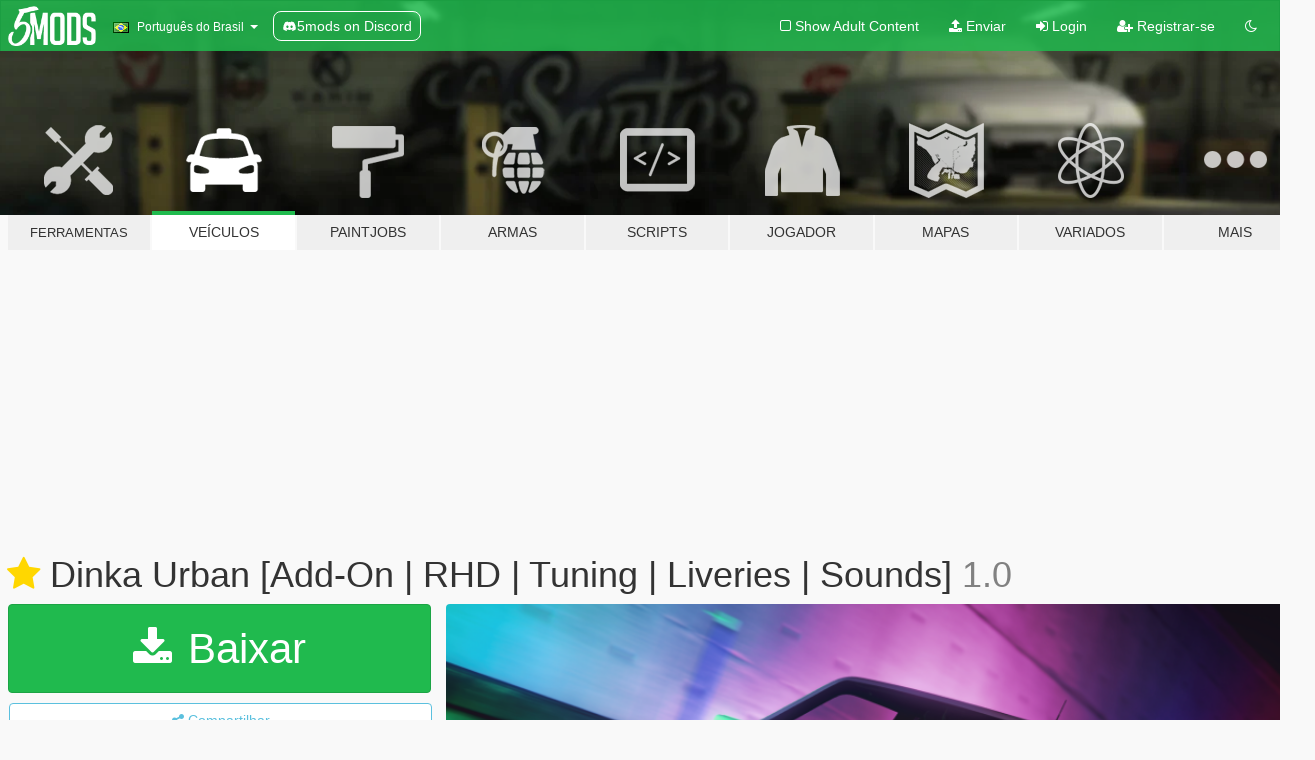

--- FILE ---
content_type: text/html; charset=utf-8
request_url: https://pt.gta5-mods.com/vehicles/dinka-urban-add-on-tuning-liveries-sound
body_size: 14705
content:

<!DOCTYPE html>
<html lang="pt-BR" dir="ltr">
<head>
	<title>
		Dinka Urban [Add-On | RHD | Tuning | Liveries | Sounds] - GTA5-Mods.com
	</title>

		<script
		  async
		  src="https://hb.vntsm.com/v4/live/vms/sites/gta5-mods.com/index.js"
        ></script>

        <script>
          self.__VM = self.__VM || [];
          self.__VM.push(function (admanager, scope) {
            scope.Config.buildPlacement((configBuilder) => {
              configBuilder.add("billboard");
              configBuilder.addDefaultOrUnique("mobile_mpu").setBreakPoint("mobile")
            }).display("top-ad");

            scope.Config.buildPlacement((configBuilder) => {
              configBuilder.add("leaderboard");
              configBuilder.addDefaultOrUnique("mobile_mpu").setBreakPoint("mobile")
            }).display("central-ad");

            scope.Config.buildPlacement((configBuilder) => {
              configBuilder.add("mpu");
              configBuilder.addDefaultOrUnique("mobile_mpu").setBreakPoint("mobile")
            }).display("side-ad");

            scope.Config.buildPlacement((configBuilder) => {
              configBuilder.add("leaderboard");
              configBuilder.addDefaultOrUnique("mpu").setBreakPoint({ mediaQuery: "max-width:1200px" })
            }).display("central-ad-2");

            scope.Config.buildPlacement((configBuilder) => {
              configBuilder.add("leaderboard");
              configBuilder.addDefaultOrUnique("mobile_mpu").setBreakPoint("mobile")
            }).display("bottom-ad");

            scope.Config.buildPlacement((configBuilder) => {
              configBuilder.add("desktop_takeover");
              configBuilder.addDefaultOrUnique("mobile_takeover").setBreakPoint("mobile")
            }).display("takeover-ad");

            scope.Config.get('mpu').display('download-ad-1');
          });
        </script>

	<meta charset="utf-8">
	<meta name="viewport" content="width=320, initial-scale=1.0, maximum-scale=1.0">
	<meta http-equiv="X-UA-Compatible" content="IE=edge">
	<meta name="msapplication-config" content="none">
	<meta name="theme-color" content="#20ba4e">
	<meta name="msapplication-navbutton-color" content="#20ba4e">
	<meta name="apple-mobile-web-app-capable" content="yes">
	<meta name="apple-mobile-web-app-status-bar-style" content="#20ba4e">
	<meta name="csrf-param" content="authenticity_token" />
<meta name="csrf-token" content="6YHSvGkUrB+8cpM+NLpKqb+SgCGRUdd8doz14h7PAr+9r3mX4MHd4v/kZtgi2Si9AZvVAgH9cacEvsRcNsm92A==" />
	    <!--suppress ALL -->

    <meta property="og:url" content="https://pt.gta5-mods.com/vehicles/dinka-urban-add-on-tuning-liveries-sound">
    <meta property="og:title" content="Dinka Urban [Add-On | RHD | Tuning | Liveries | Sounds]">
    <meta property="og:description" content="Even without its two-wheeled companion by its side, the Urban can still hold its own. Just consider the fact this teensy compact shares its pedigree with superbikes that can raw dog a meteor - and you will understand it all. Fire it up!  How to install:  1.Put &quot;urban&quot; folder in mods\update\x64\dlcpacks 2.Add this line -&amp;gt; dlcpacks:\urban\  to the dlclist.xml (mods\update\update.rpf\common\data)  Spawn name: urban  Credits:   TG_St...">
    <meta property="og:site_name" content="GTA5-Mods.com">
    <meta property="og:image" content="https://img.gta5-mods.com/q75/images/dinka-urban-add-on-tuning-liveries-sound/6a5b5c-0-min.png">

    <meta name="twitter:card" content="summary_large_image">
    <meta name="twitter:site" content="@5mods">
    <meta name="twitter:title" content="Dinka Urban [Add-On | RHD | Tuning | Liveries | Sounds]">
    <meta name="twitter:description" content="Even without its two-wheeled companion by its side, the Urban can still hold its own. Just consider the fact this teensy compact shares its pedigree with superbikes that can raw dog a meteor - and you will understand it all. Fire it up!  How to install:  1.Put &quot;urban&quot; folder in mods\update\x64\dlcpacks 2.Add this line -&amp;gt; dlcpacks:\urban\  to the dlclist.xml (mods\update\update.rpf\common\data)  Spawn name: urban  Credits:   TG_St...">
    <meta name="twitter:image" content="https://img.gta5-mods.com/q75/images/dinka-urban-add-on-tuning-liveries-sound/6a5b5c-0-min.png">


	<link rel="shortcut icon" type="image/x-icon" href="https://images.gta5-mods.com/icons/favicon.png">
	<link rel="stylesheet" media="screen" href="/assets/application-7e510725ebc5c55e88a9fd87c027a2aa9e20126744fbac89762e0fd54819c399.css" />
	    <link rel="alternate" hreflang="id" href="https://id.gta5-mods.com/vehicles/dinka-urban-add-on-tuning-liveries-sound">
    <link rel="alternate" hreflang="ms" href="https://ms.gta5-mods.com/vehicles/dinka-urban-add-on-tuning-liveries-sound">
    <link rel="alternate" hreflang="bg" href="https://bg.gta5-mods.com/vehicles/dinka-urban-add-on-tuning-liveries-sound">
    <link rel="alternate" hreflang="ca" href="https://ca.gta5-mods.com/vehicles/dinka-urban-add-on-tuning-liveries-sound">
    <link rel="alternate" hreflang="cs" href="https://cs.gta5-mods.com/vehicles/dinka-urban-add-on-tuning-liveries-sound">
    <link rel="alternate" hreflang="da" href="https://da.gta5-mods.com/vehicles/dinka-urban-add-on-tuning-liveries-sound">
    <link rel="alternate" hreflang="de" href="https://de.gta5-mods.com/vehicles/dinka-urban-add-on-tuning-liveries-sound">
    <link rel="alternate" hreflang="el" href="https://el.gta5-mods.com/vehicles/dinka-urban-add-on-tuning-liveries-sound">
    <link rel="alternate" hreflang="en" href="https://www.gta5-mods.com/vehicles/dinka-urban-add-on-tuning-liveries-sound">
    <link rel="alternate" hreflang="es" href="https://es.gta5-mods.com/vehicles/dinka-urban-add-on-tuning-liveries-sound">
    <link rel="alternate" hreflang="fr" href="https://fr.gta5-mods.com/vehicles/dinka-urban-add-on-tuning-liveries-sound">
    <link rel="alternate" hreflang="gl" href="https://gl.gta5-mods.com/vehicles/dinka-urban-add-on-tuning-liveries-sound">
    <link rel="alternate" hreflang="ko" href="https://ko.gta5-mods.com/vehicles/dinka-urban-add-on-tuning-liveries-sound">
    <link rel="alternate" hreflang="hi" href="https://hi.gta5-mods.com/vehicles/dinka-urban-add-on-tuning-liveries-sound">
    <link rel="alternate" hreflang="it" href="https://it.gta5-mods.com/vehicles/dinka-urban-add-on-tuning-liveries-sound">
    <link rel="alternate" hreflang="hu" href="https://hu.gta5-mods.com/vehicles/dinka-urban-add-on-tuning-liveries-sound">
    <link rel="alternate" hreflang="mk" href="https://mk.gta5-mods.com/vehicles/dinka-urban-add-on-tuning-liveries-sound">
    <link rel="alternate" hreflang="nl" href="https://nl.gta5-mods.com/vehicles/dinka-urban-add-on-tuning-liveries-sound">
    <link rel="alternate" hreflang="nb" href="https://no.gta5-mods.com/vehicles/dinka-urban-add-on-tuning-liveries-sound">
    <link rel="alternate" hreflang="pl" href="https://pl.gta5-mods.com/vehicles/dinka-urban-add-on-tuning-liveries-sound">
    <link rel="alternate" hreflang="pt-BR" href="https://pt.gta5-mods.com/vehicles/dinka-urban-add-on-tuning-liveries-sound">
    <link rel="alternate" hreflang="ro" href="https://ro.gta5-mods.com/vehicles/dinka-urban-add-on-tuning-liveries-sound">
    <link rel="alternate" hreflang="ru" href="https://ru.gta5-mods.com/vehicles/dinka-urban-add-on-tuning-liveries-sound">
    <link rel="alternate" hreflang="sl" href="https://sl.gta5-mods.com/vehicles/dinka-urban-add-on-tuning-liveries-sound">
    <link rel="alternate" hreflang="fi" href="https://fi.gta5-mods.com/vehicles/dinka-urban-add-on-tuning-liveries-sound">
    <link rel="alternate" hreflang="sv" href="https://sv.gta5-mods.com/vehicles/dinka-urban-add-on-tuning-liveries-sound">
    <link rel="alternate" hreflang="vi" href="https://vi.gta5-mods.com/vehicles/dinka-urban-add-on-tuning-liveries-sound">
    <link rel="alternate" hreflang="tr" href="https://tr.gta5-mods.com/vehicles/dinka-urban-add-on-tuning-liveries-sound">
    <link rel="alternate" hreflang="uk" href="https://uk.gta5-mods.com/vehicles/dinka-urban-add-on-tuning-liveries-sound">
    <link rel="alternate" hreflang="zh-CN" href="https://zh.gta5-mods.com/vehicles/dinka-urban-add-on-tuning-liveries-sound">

  <script src="/javascripts/ads.js"></script>

		<!-- Nexus Google Tag Manager -->
		<script nonce="true">
//<![CDATA[
				window.dataLayer = window.dataLayer || [];

						window.dataLayer.push({
								login_status: 'Guest',
								user_id: undefined,
								gta5mods_id: undefined,
						});

//]]>
</script>
		<script nonce="true">
//<![CDATA[
				(function(w,d,s,l,i){w[l]=w[l]||[];w[l].push({'gtm.start':
				new Date().getTime(),event:'gtm.js'});var f=d.getElementsByTagName(s)[0],
				j=d.createElement(s),dl=l!='dataLayer'?'&l='+l:'';j.async=true;j.src=
				'https://www.googletagmanager.com/gtm.js?id='+i+dl;f.parentNode.insertBefore(j,f);
				})(window,document,'script','dataLayer','GTM-KCVF2WQ');

//]]>
</script>		<!-- End Nexus Google Tag Manager -->
</head>
<body class=" pt-BR">
	<!-- Google Tag Manager (noscript) -->
	<noscript><iframe src="https://www.googletagmanager.com/ns.html?id=GTM-KCVF2WQ"
										height="0" width="0" style="display:none;visibility:hidden"></iframe></noscript>
	<!-- End Google Tag Manager (noscript) -->

<div id="page-cover"></div>
<div id="page-loading">
	<span class="graphic"></span>
	<span class="message">Carregando...</span>
</div>

<div id="page-cover"></div>

<nav id="main-nav" class="navbar navbar-default">
  <div class="container">
    <div class="navbar-header">
      <a class="navbar-brand" href="/"></a>

      <ul class="nav navbar-nav">
        <li id="language-dropdown" class="dropdown">
          <a href="#language" class="dropdown-toggle" data-toggle="dropdown">
            <span class="famfamfam-flag-br icon"></span>&nbsp;
            <span class="language-name">Português do Brasil</span>
            <span class="caret"></span>
          </a>

          <ul class="dropdown-menu dropdown-menu-with-footer">
                <li>
                  <a href="https://id.gta5-mods.com/vehicles/dinka-urban-add-on-tuning-liveries-sound">
                    <span class="famfamfam-flag-id"></span>
                    <span class="language-name">Bahasa Indonesia</span>
                  </a>
                </li>
                <li>
                  <a href="https://ms.gta5-mods.com/vehicles/dinka-urban-add-on-tuning-liveries-sound">
                    <span class="famfamfam-flag-my"></span>
                    <span class="language-name">Bahasa Melayu</span>
                  </a>
                </li>
                <li>
                  <a href="https://bg.gta5-mods.com/vehicles/dinka-urban-add-on-tuning-liveries-sound">
                    <span class="famfamfam-flag-bg"></span>
                    <span class="language-name">Български</span>
                  </a>
                </li>
                <li>
                  <a href="https://ca.gta5-mods.com/vehicles/dinka-urban-add-on-tuning-liveries-sound">
                    <span class="famfamfam-flag-catalonia"></span>
                    <span class="language-name">Català</span>
                  </a>
                </li>
                <li>
                  <a href="https://cs.gta5-mods.com/vehicles/dinka-urban-add-on-tuning-liveries-sound">
                    <span class="famfamfam-flag-cz"></span>
                    <span class="language-name">Čeština</span>
                  </a>
                </li>
                <li>
                  <a href="https://da.gta5-mods.com/vehicles/dinka-urban-add-on-tuning-liveries-sound">
                    <span class="famfamfam-flag-dk"></span>
                    <span class="language-name">Dansk</span>
                  </a>
                </li>
                <li>
                  <a href="https://de.gta5-mods.com/vehicles/dinka-urban-add-on-tuning-liveries-sound">
                    <span class="famfamfam-flag-de"></span>
                    <span class="language-name">Deutsch</span>
                  </a>
                </li>
                <li>
                  <a href="https://el.gta5-mods.com/vehicles/dinka-urban-add-on-tuning-liveries-sound">
                    <span class="famfamfam-flag-gr"></span>
                    <span class="language-name">Ελληνικά</span>
                  </a>
                </li>
                <li>
                  <a href="https://www.gta5-mods.com/vehicles/dinka-urban-add-on-tuning-liveries-sound">
                    <span class="famfamfam-flag-gb"></span>
                    <span class="language-name">English</span>
                  </a>
                </li>
                <li>
                  <a href="https://es.gta5-mods.com/vehicles/dinka-urban-add-on-tuning-liveries-sound">
                    <span class="famfamfam-flag-es"></span>
                    <span class="language-name">Español</span>
                  </a>
                </li>
                <li>
                  <a href="https://fr.gta5-mods.com/vehicles/dinka-urban-add-on-tuning-liveries-sound">
                    <span class="famfamfam-flag-fr"></span>
                    <span class="language-name">Français</span>
                  </a>
                </li>
                <li>
                  <a href="https://gl.gta5-mods.com/vehicles/dinka-urban-add-on-tuning-liveries-sound">
                    <span class="famfamfam-flag-es-gl"></span>
                    <span class="language-name">Galego</span>
                  </a>
                </li>
                <li>
                  <a href="https://ko.gta5-mods.com/vehicles/dinka-urban-add-on-tuning-liveries-sound">
                    <span class="famfamfam-flag-kr"></span>
                    <span class="language-name">한국어</span>
                  </a>
                </li>
                <li>
                  <a href="https://hi.gta5-mods.com/vehicles/dinka-urban-add-on-tuning-liveries-sound">
                    <span class="famfamfam-flag-in"></span>
                    <span class="language-name">हिन्दी</span>
                  </a>
                </li>
                <li>
                  <a href="https://it.gta5-mods.com/vehicles/dinka-urban-add-on-tuning-liveries-sound">
                    <span class="famfamfam-flag-it"></span>
                    <span class="language-name">Italiano</span>
                  </a>
                </li>
                <li>
                  <a href="https://hu.gta5-mods.com/vehicles/dinka-urban-add-on-tuning-liveries-sound">
                    <span class="famfamfam-flag-hu"></span>
                    <span class="language-name">Magyar</span>
                  </a>
                </li>
                <li>
                  <a href="https://mk.gta5-mods.com/vehicles/dinka-urban-add-on-tuning-liveries-sound">
                    <span class="famfamfam-flag-mk"></span>
                    <span class="language-name">Македонски</span>
                  </a>
                </li>
                <li>
                  <a href="https://nl.gta5-mods.com/vehicles/dinka-urban-add-on-tuning-liveries-sound">
                    <span class="famfamfam-flag-nl"></span>
                    <span class="language-name">Nederlands</span>
                  </a>
                </li>
                <li>
                  <a href="https://no.gta5-mods.com/vehicles/dinka-urban-add-on-tuning-liveries-sound">
                    <span class="famfamfam-flag-no"></span>
                    <span class="language-name">Norsk</span>
                  </a>
                </li>
                <li>
                  <a href="https://pl.gta5-mods.com/vehicles/dinka-urban-add-on-tuning-liveries-sound">
                    <span class="famfamfam-flag-pl"></span>
                    <span class="language-name">Polski</span>
                  </a>
                </li>
                <li>
                  <a href="https://pt.gta5-mods.com/vehicles/dinka-urban-add-on-tuning-liveries-sound">
                    <span class="famfamfam-flag-br"></span>
                    <span class="language-name">Português do Brasil</span>
                  </a>
                </li>
                <li>
                  <a href="https://ro.gta5-mods.com/vehicles/dinka-urban-add-on-tuning-liveries-sound">
                    <span class="famfamfam-flag-ro"></span>
                    <span class="language-name">Română</span>
                  </a>
                </li>
                <li>
                  <a href="https://ru.gta5-mods.com/vehicles/dinka-urban-add-on-tuning-liveries-sound">
                    <span class="famfamfam-flag-ru"></span>
                    <span class="language-name">Русский</span>
                  </a>
                </li>
                <li>
                  <a href="https://sl.gta5-mods.com/vehicles/dinka-urban-add-on-tuning-liveries-sound">
                    <span class="famfamfam-flag-si"></span>
                    <span class="language-name">Slovenščina</span>
                  </a>
                </li>
                <li>
                  <a href="https://fi.gta5-mods.com/vehicles/dinka-urban-add-on-tuning-liveries-sound">
                    <span class="famfamfam-flag-fi"></span>
                    <span class="language-name">Suomi</span>
                  </a>
                </li>
                <li>
                  <a href="https://sv.gta5-mods.com/vehicles/dinka-urban-add-on-tuning-liveries-sound">
                    <span class="famfamfam-flag-se"></span>
                    <span class="language-name">Svenska</span>
                  </a>
                </li>
                <li>
                  <a href="https://vi.gta5-mods.com/vehicles/dinka-urban-add-on-tuning-liveries-sound">
                    <span class="famfamfam-flag-vn"></span>
                    <span class="language-name">Tiếng Việt</span>
                  </a>
                </li>
                <li>
                  <a href="https://tr.gta5-mods.com/vehicles/dinka-urban-add-on-tuning-liveries-sound">
                    <span class="famfamfam-flag-tr"></span>
                    <span class="language-name">Türkçe</span>
                  </a>
                </li>
                <li>
                  <a href="https://uk.gta5-mods.com/vehicles/dinka-urban-add-on-tuning-liveries-sound">
                    <span class="famfamfam-flag-ua"></span>
                    <span class="language-name">Українська</span>
                  </a>
                </li>
                <li>
                  <a href="https://zh.gta5-mods.com/vehicles/dinka-urban-add-on-tuning-liveries-sound">
                    <span class="famfamfam-flag-cn"></span>
                    <span class="language-name">中文</span>
                  </a>
                </li>
          </ul>
        </li>
        <li class="discord-link">
          <a href="https://discord.gg/2PR7aMzD4U" target="_blank" rel="noreferrer">
            <img src="https://images.gta5-mods.com/site/discord-header.svg" height="15px" alt="">
            <span>5mods on Discord</span>
          </a>
        </li>
      </ul>
    </div>

    <ul class="nav navbar-nav navbar-right">
        <li>
          <a href="/adult_filter" title="Light mode">
              <span class="fa fa-square-o"></span>
            <span>Show Adult <span class="adult-filter__content-text">Content</span></span>
          </a>
        </li>
      <li class="hidden-xs">
        <a href="/upload">
          <span class="icon fa fa-upload"></span>
          Enviar
        </a>
      </li>

        <li>
          <a href="/login?r=/vehicles/dinka-urban-add-on-tuning-liveries-sound">
            <span class="icon fa fa-sign-in"></span>
            <span class="login-text">Login</span>
          </a>
        </li>

        <li class="hidden-xs">
          <a href="/register?r=/vehicles/dinka-urban-add-on-tuning-liveries-sound">
            <span class="icon fa fa-user-plus"></span>
            Registrar-se
          </a>
        </li>

        <li>
            <a href="/dark_mode" title="Dark mode">
              <span class="fa fa-moon-o"></span>
            </a>
        </li>

      <li id="search-dropdown">
        <a href="#search" class="dropdown-toggle" data-toggle="dropdown">
          <span class="fa fa-search"></span>
        </a>

        <div class="dropdown-menu">
          <div class="form-inline">
            <div class="form-group">
              <div class="input-group">
                <div class="input-group-addon"><span  class="fa fa-search"></span></div>
                <input type="text" class="form-control" placeholder="Buscar mods para GTA 5...">
              </div>
            </div>
            <button type="submit" class="btn btn-primary">
              Buscar
            </button>
          </div>
        </div>
      </li>
    </ul>
  </div>
</nav>

<div id="banner" class="vehicles">
  <div class="container hidden-xs">
    <div id="intro">
      <h1 class="styled">Bem-vindos ao GTA5-Mods.com</h1>
      <p>Selecione uma das seguintes categorias para começar a procurar os mods mais recentes do GTA 5 para PC:</p>
    </div>
  </div>

  <div class="container">
    <ul id="navigation" class="clearfix pt-BR">
        <li class="tools ">
          <a href="/tools">
            <span class="icon-category"></span>
            <span class="label-border"></span>
            <span class="label-category lg-small md-small">
              <span>Ferramentas</span>
            </span>
          </a>
        </li>
        <li class="vehicles active">
          <a href="/vehicles">
            <span class="icon-category"></span>
            <span class="label-border"></span>
            <span class="label-category ">
              <span>Veículos</span>
            </span>
          </a>
        </li>
        <li class="paintjobs ">
          <a href="/paintjobs">
            <span class="icon-category"></span>
            <span class="label-border"></span>
            <span class="label-category ">
              <span>Paintjobs</span>
            </span>
          </a>
        </li>
        <li class="weapons ">
          <a href="/weapons">
            <span class="icon-category"></span>
            <span class="label-border"></span>
            <span class="label-category ">
              <span>Armas</span>
            </span>
          </a>
        </li>
        <li class="scripts ">
          <a href="/scripts">
            <span class="icon-category"></span>
            <span class="label-border"></span>
            <span class="label-category ">
              <span>Scripts</span>
            </span>
          </a>
        </li>
        <li class="player ">
          <a href="/player">
            <span class="icon-category"></span>
            <span class="label-border"></span>
            <span class="label-category ">
              <span>Jogador</span>
            </span>
          </a>
        </li>
        <li class="maps ">
          <a href="/maps">
            <span class="icon-category"></span>
            <span class="label-border"></span>
            <span class="label-category ">
              <span>Mapas</span>
            </span>
          </a>
        </li>
        <li class="misc ">
          <a href="/misc">
            <span class="icon-category"></span>
            <span class="label-border"></span>
            <span class="label-category ">
              <span>Variados</span>
            </span>
          </a>
        </li>
      <li id="more-dropdown" class="more dropdown">
        <a href="#more" class="dropdown-toggle" data-toggle="dropdown">
          <span class="icon-category"></span>
          <span class="label-border"></span>
          <span class="label-category ">
            <span>Mais</span>
          </span>
        </a>

        <ul class="dropdown-menu pull-right">
          <li>
            <a href="http://www.gta5cheats.com" target="_blank">
              <span class="fa fa-external-link"></span>
              GTA 5 Cheats
            </a>
          </li>
        </ul>
      </li>
    </ul>
  </div>
</div>

<div id="content">
  


<div id="file" class="container" data-user-file-id="92629">
  <div class="clearfix">
      <div id="top-ad" class="ad-container"></div>

    <h1>
      <a class="fa fa-star featured-star" title="Destacado em 07 de Fevereiro de 2020" href="/all/tags/featured"></a>
      Dinka Urban [Add-On | RHD | Tuning | Liveries | Sounds]
      <span class="version">1.0</span>

    </h1>
  </div>


    <div id="file-container" class="row">
      <div class="col-sm-5 col-lg-4">

          <a href="/vehicles/dinka-urban-add-on-tuning-liveries-sound/download/82814" class="btn btn-primary btn-download" >
            <span class="fa fa-download"></span>
            Baixar
          </a>

        <div class="file-actions">

          <div class="row">
            <div class="col-xs-12 share-container">
              <div id="share-list">
                <ul>
                  <li>
                    <a href="#share-facebook" class="facebook" title="Compartilhar no Facebook">
                      <span class="fa fa-facebook"></span>
                    </a>
                  </li>
                  <li>
                    <a href="#share-twitter" class="twitter" title="Compartilhar no Twitter" data-text="Dinka Urban [Add-On | RHD | Tuning | Liveries | Sounds]">
                      <span class="fa fa-twitter"></span>
                    </a>
                  </li>
                  <li>
                    <a href="#share-vk" class="vk" title="Compartilhar no VKontakte">
                      <span class="fa fa-vk"></span>
                    </a>
                  </li>
                </ul>
              </div>

              <button class="btn btn-o-info btn-block">
                <span class="fa fa-share-alt "></span>
                <span>Compartilhar</span>
              </button>
            </div>

          </div>
        </div>
        <div class="panel panel-default">
          <div class="panel-body">
            <div class="user-panel row">
              <div class="col-xs-3">
                <a href="/users/Boywond">
                  <img class="img-responsive" src="https://img.gta5-mods.com/q75-w100-h100-cfill/avatars/173917/7c3161-VW2024Alt.png" alt="7c3161 vw2024alt" />
                </a>
              </div>
              <div class="col-xs-9">
                <a class="username" href="/users/Boywond">Vanillaworks Team &amp; Community</a>
                  <br/>
                  <div class="user-social">
                    



<a title="Instagram" target="_blank" href="https://www.instagram.com/vanillaworks.ig"><span class="fa fa-instagram"></span></a>






<a title="Discord Server" target="_blank" href="https://discord.gg/P4jygvz"><span class="fa fa-discord size-30"></span></a>

                  </div>

                  


              </div>
            </div>
          </div>
        </div>

          <div class="panel panel-default hidden-xs">
            <div class="panel-body">
  <h3 class="mt-0">
    <i class="fa fa-list-alt"></i>
    <span class="translation_missing" title="translation missing: pt-BR.user_file.all_versions">All Versions</span>
  </h3>
      <div class="well pull-left file-version-container ">
        <div class="pull-left">
          <i class="fa fa-file"></i>&nbsp;1.0 <span>(current)</span>
          <p>
            <span class="num-downloads">10.102 downloads <span class="file-size">, 15 MB</span></span>
            <br/><span class="num-downloads">03 de Fevereiro de 2020</span>
          </p>
        </div>
        <div class="pull-right" >
                  <a target="_blank" href="https://www.virustotal.com/file/7b5cf2d6b8090aaadcdd53af151ceeed650c13ef05313e1529724b75769ae796/analysis/1580731832/"><i data-container="body" data-trigger="hover" data-toggle="popover" data-placement="top" data-html="true" data-title="<b class='color-success'>This file is safe <i class='fa fa-check-circle-o'></i></b>" data-content="<i>This file has been scanned for viruses and is safe to download.</i>" class="fa fa-shield vt-version"></i></a>

              <a target="_blank" href="/vehicles/dinka-urban-add-on-tuning-liveries-sound/download/82814"><i class="fa fa-download download-version"></i></a>
        </div>
      </div>
</div>
          </div>

          <div id="side-ad" class="ad-container"></div>

        <div class="file-list">
            <div class="col-xs-12 hidden-xs">
              <h4>More mods by <a class="username" href="/users/Boywond">Boywond</a>:</h4>
                
<div class="file-list-obj">
  <a href="/vehicles/annis-zr380-pack-add-on-tuning" title="Annis ZR-380 Pack [Add-On | Tuning]" class="preview empty">

    <img title="Annis ZR-380 Pack [Add-On | Tuning]" class="img-responsive" alt="Annis ZR-380 Pack [Add-On | Tuning]" src="https://img.gta5-mods.com/q75-w500-h333-cfill/images/annis-zr380-pack-add-on-tuning/065801-0-min.png" />

      <ul class="categories">
            <li>Em destaque</li>
            <li>Carro</li>
            <li>Annis</li>
            <li>Zr380</li>
            <li>Lore Friendly</li>
      </ul>

      <div class="stats">
        <div>
            <span title="4.63 star rating">
              <span class="fa fa-star"></span> 4.63
            </span>
        </div>
        <div>
          <span title="Baixado 28.737 vezes">
            <span class="fa fa-download"></span> 28.737
          </span>
          <span class="stats-likes" title="480 Curtidas">
            <span class="fa fa-thumbs-up"></span> 480
          </span>
        </div>
      </div>

  </a>
  <div class="details">
    <div class="top">
      <div class="name">
        <a href="/vehicles/annis-zr380-pack-add-on-tuning" title="Annis ZR-380 Pack [Add-On | Tuning]">
          <span dir="ltr">Annis ZR-380 Pack [Add-On | Tuning]</span>
        </a>
      </div>
        <div class="version" dir="ltr" title="1.1 Hotfix">1.1 Hotfix</div>
    </div>
    <div class="bottom">
      <span class="bottom-by">By</span> <a href="/users/Boywond" title="Boywond">Boywond</a>
    </div>
  </div>
</div>
                
<div class="file-list-obj">
  <a href="/vehicles/dinka-blista-time-attack" title="Dinka Blista Compact Time-Attack [Add-On | Liveries]" class="preview empty">

    <img title="Dinka Blista Compact Time-Attack [Add-On | Liveries]" class="img-responsive" alt="Dinka Blista Compact Time-Attack [Add-On | Liveries]" src="https://img.gta5-mods.com/q75-w500-h333-cfill/images/dinka-blista-time-attack/bf2e0a-0.jpg" />

      <ul class="categories">
            <li>Carro</li>
            <li>Edição básica</li>
            <li>Lore Friendly</li>
            <li>Add-On</li>
      </ul>

      <div class="stats">
        <div>
            <span title="5.0 star rating">
              <span class="fa fa-star"></span> 5.0
            </span>
        </div>
        <div>
          <span title="Baixado 4.767 vezes">
            <span class="fa fa-download"></span> 4.767
          </span>
          <span class="stats-likes" title="210 Curtidas">
            <span class="fa fa-thumbs-up"></span> 210
          </span>
        </div>
      </div>

  </a>
  <div class="details">
    <div class="top">
      <div class="name">
        <a href="/vehicles/dinka-blista-time-attack" title="Dinka Blista Compact Time-Attack [Add-On | Liveries]">
          <span dir="ltr">Dinka Blista Compact Time-Attack [Add-On | Liveries]</span>
        </a>
      </div>
        <div class="version" dir="ltr" title="1.0">1.0</div>
    </div>
    <div class="bottom">
      <span class="bottom-by">By</span> <a href="/users/Boywond" title="Boywond">Boywond</a>
    </div>
  </div>
</div>
                
<div class="file-list-obj">
  <a href="/paintjobs/ingot-race-car-team-heat" title="Ingot Race Car "Team Heat"" class="preview empty">

    <img title="Ingot Race Car &quot;Team Heat&quot;" class="img-responsive" alt="Ingot Race Car &quot;Team Heat&quot;" src="https://img.gta5-mods.com/q75-w500-h333-cfill/images/ingot-race-car-team-heat/2caf7f-ingot5.jpg" />

      <ul class="categories">
            <li>Textura</li>
      </ul>

      <div class="stats">
        <div>
            <span title="5.0 star rating">
              <span class="fa fa-star"></span> 5.0
            </span>
        </div>
        <div>
          <span title="Baixado 610 vezes">
            <span class="fa fa-download"></span> 610
          </span>
          <span class="stats-likes" title="50 Curtidas">
            <span class="fa fa-thumbs-up"></span> 50
          </span>
        </div>
      </div>

  </a>
  <div class="details">
    <div class="top">
      <div class="name">
        <a href="/paintjobs/ingot-race-car-team-heat" title="Ingot Race Car "Team Heat"">
          <span dir="ltr">Ingot Race Car "Team Heat"</span>
        </a>
      </div>
    </div>
    <div class="bottom">
      <span class="bottom-by">By</span> <a href="/users/Boywond" title="Boywond">Boywond</a>
    </div>
  </div>
</div>
                
<div class="file-list-obj">
  <a href="/vehicles/annis-requiem" title="Annis Requiem [Add-On | Tuning | Liveries]" class="preview empty">

    <img title="Annis Requiem [Add-On | Tuning | Liveries]" class="img-responsive" alt="Annis Requiem [Add-On | Tuning | Liveries]" src="https://img.gta5-mods.com/q75-w500-h333-cfill/images/annis-requiem/a4d104-6.jpg" />

      <ul class="categories">
            <li>Add-On</li>
            <li>Carro</li>
            <li>Tuning</li>
            <li>Edição básica</li>
            <li>Lore Friendly</li>
            <li>Em destaque</li>
      </ul>

      <div class="stats">
        <div>
            <span title="4.91 star rating">
              <span class="fa fa-star"></span> 4.91
            </span>
        </div>
        <div>
          <span title="Baixado 3.963 vezes">
            <span class="fa fa-download"></span> 3.963
          </span>
          <span class="stats-likes" title="313 Curtidas">
            <span class="fa fa-thumbs-up"></span> 313
          </span>
        </div>
      </div>

  </a>
  <div class="details">
    <div class="top">
      <div class="name">
        <a href="/vehicles/annis-requiem" title="Annis Requiem [Add-On | Tuning | Liveries]">
          <span dir="ltr">Annis Requiem [Add-On | Tuning | Liveries]</span>
        </a>
      </div>
        <div class="version" dir="ltr" title="1.0">1.0</div>
    </div>
    <div class="bottom">
      <span class="bottom-by">By</span> <a href="/users/Boywond" title="Boywond">Boywond</a>
    </div>
  </div>
</div>
                
<div class="file-list-obj">
  <a href="/paintjobs/karin-sultan-rs-cyclone" title="Karin Sultan RS "Cyclone"" class="preview empty">

    <img title="Karin Sultan RS &quot;Cyclone&quot;" class="img-responsive" alt="Karin Sultan RS &quot;Cyclone&quot;" src="https://img.gta5-mods.com/q75-w500-h333-cfill/images/karin-sultan-rs-cyclone/06a0fa-4.jpg" />

      <ul class="categories">
            <li>Textura</li>
      </ul>

      <div class="stats">
        <div>
            <span title="5.0 star rating">
              <span class="fa fa-star"></span> 5.0
            </span>
        </div>
        <div>
          <span title="Baixado 1.588 vezes">
            <span class="fa fa-download"></span> 1.588
          </span>
          <span class="stats-likes" title="74 Curtidas">
            <span class="fa fa-thumbs-up"></span> 74
          </span>
        </div>
      </div>

  </a>
  <div class="details">
    <div class="top">
      <div class="name">
        <a href="/paintjobs/karin-sultan-rs-cyclone" title="Karin Sultan RS "Cyclone"">
          <span dir="ltr">Karin Sultan RS "Cyclone"</span>
        </a>
      </div>
        <div class="version" dir="ltr" title="Final">Final</div>
    </div>
    <div class="bottom">
      <span class="bottom-by">By</span> <a href="/users/Boywond" title="Boywond">Boywond</a>
    </div>
  </div>
</div>
            </div>

        </div>
      </div>

      <div class="col-sm-7 col-lg-8">
          <div id="file-media">
            <!-- Cover Media -->
            <div class="text-center">

                <a target="_blank" class="thumbnail mfp-image cover-media" title="Dinka Urban [Add-On | RHD | Tuning | Liveries | Sounds]" href="https://img.gta5-mods.com/q95/images/dinka-urban-add-on-tuning-liveries-sound/6a5b5c-0-min.png"><img class="img-responsive" src="https://img.gta5-mods.com/q85-w800/images/dinka-urban-add-on-tuning-liveries-sound/6a5b5c-0-min.png" alt="6a5b5c 0 min" /></a>
            </div>

            <!-- Remaining Media -->
              <div class="media-thumbnails row">
                    <div class="col-xs-4 col-md-2">
                      <a target="_blank" class="thumbnail mfp-image" title="Dinka Urban [Add-On | RHD | Tuning | Liveries | Sounds]" href="https://img.gta5-mods.com/q95/images/dinka-urban-add-on-tuning-liveries-sound/6a5b5c-2-min.png"><img class="img-responsive" src="https://img.gta5-mods.com/q75-w350-h233-cfill/images/dinka-urban-add-on-tuning-liveries-sound/6a5b5c-2-min.png" alt="6a5b5c 2 min" /></a>
                    </div>
                    <div class="col-xs-4 col-md-2">
                      <a target="_blank" class="thumbnail mfp-image" title="Dinka Urban [Add-On | RHD | Tuning | Liveries | Sounds]" href="https://img.gta5-mods.com/q95/images/dinka-urban-add-on-tuning-liveries-sound/6a5b5c-1-min.png"><img class="img-responsive" src="https://img.gta5-mods.com/q75-w350-h233-cfill/images/dinka-urban-add-on-tuning-liveries-sound/6a5b5c-1-min.png" alt="6a5b5c 1 min" /></a>
                    </div>
                    <div class="col-xs-4 col-md-2">
                      <a target="_blank" class="thumbnail mfp-image" title="Dinka Urban [Add-On | RHD | Tuning | Liveries | Sounds]" href="https://img.gta5-mods.com/q95/images/dinka-urban-add-on-tuning-liveries-sound/6a5b5c-3-min.png"><img class="img-responsive" src="https://img.gta5-mods.com/q75-w350-h233-cfill/images/dinka-urban-add-on-tuning-liveries-sound/6a5b5c-3-min.png" alt="6a5b5c 3 min" /></a>
                    </div>

              </div>

          </div>

        <h3 class="clearfix" dir="auto">
          <div class="pull-left file-stats">
            <i class="fa fa-cloud-download pull-left download-icon"></i>
            <div class="file-stat file-downloads pull-left">
              <span class="num-downloads">10.102</span>
              <label>Downloads</label>
            </div>
            <i class="fa fa-thumbs-o-up pull-left like-icon"></i>
            <div class="file-stat file-likes pull-left">
              <span class="num-likes">269</span>
              <label>Curtidas</label>
            </div>
          </div>

                <span class="comment-average-container pull-right">
                    <span class="comment-average-rating" data-rating="4.89"></span>
                    <label>4.89 / 5 estrelas (14 votos)</label>
                </span>
        </h3>
        <div id="featured-comment">
          <ul class="media-list pinned-comments">
            
          </ul>
        </div>
        <div class="visible-xs-block">
          <div class="panel panel-default">
            <div class="panel-body">
              <div class="file-description">
                      <span class="description-body description-collapsed" dir="auto">
                        <i>Even without its two-wheeled companion by its side, the Urban can still hold its own. Just consider the fact this teensy compact shares its pedigree with superbikes that can raw dog a meteor - and you will understand it all. Fire it up!</i><br/><br/><b>How to install:</b><br/><br/>1.Put "urban" folder in mods\update\x64\dlcpacks<br/>2.Add this line -&gt; dlcpacks:\urban\  to the dlclist.xml (mods\update\update.rpf\common\data)<br/><br/><b>Spawn name: urban</b><br/><br/><b>Credits:</b> <br/><br/>TG_Stig - original model, graphics, screenshots<br/>Da7K - porting and bugfixing<br/>Bob322 - troubleshooting<br/>Carrythxd - add-on assembly<br/>grmpls - custom handling<br/>LamboFreak - custom engine sound<br/>MyCrystals! - description<br/>JoonasPRKL - screenshots<br/>Boywond - graphics and texture edits<br/><br/><b>Livery credits:</b><br/><br/>NightinGery - Dinka Racing<br/>Smukkeunger - Red Dinka Stripe, Retro Racer, Chianski, Krapea, Princess Robot Bubblegum<br/>Teukka - Fighter<br/>Testarossa - Dinka Turbo<br/>Carpathian Stars - D-Cup<br/>OtherSideGuy - Redwood Japan Racing<br/>Boywond - Hillclimb Tribute<br/>TG_Stig - OEM Decals<br/><br/>Join our <b><a href="https://discord.gg/hPUEChBCeV">Discord server</a></b>!
                        <div class="read-more-button-container">
                          <div class="read-more-gradient"></div>
                          <div class="read-more-button">Show Full Description</div>
                        </div>
                      </span>
              </div>
                <div id=tag-list>
                    <div>
                      <a href="/all/tags/add-on/most-downloaded">
                            <span class="label label-default">
                              <span class="fa fa-tag"></span>
                              Add-On
                            </span>
                      </a>
                    </div>
                    <div>
                      <a href="/all/tags/car/most-downloaded">
                            <span class="label label-default">
                              <span class="fa fa-tag"></span>
                              Carro
                            </span>
                      </a>
                    </div>
                    <div>
                      <a href="/all/tags/vanilla-edit/most-downloaded">
                            <span class="label label-default">
                              <span class="fa fa-tag"></span>
                              Edição básica
                            </span>
                      </a>
                    </div>
                    <div>
                      <a href="/all/tags/lore-friendly/most-downloaded">
                            <span class="label label-default">
                              <span class="fa fa-tag"></span>
                              Lore Friendly
                            </span>
                      </a>
                    </div>
                    <div>
                      <a href="/all/tags/featured/most-downloaded">
                            <span class="label label-default">
                              <span class="fa fa-tag"></span>
                              Em destaque
                            </span>
                      </a>
                    </div>
                </div>


              <div id="file-dates">

                <br/>
                <small title="Seg, 03 de Fevereiro de 2020, 12:08:37 +0000">
                  <strong>Primeiro envio:</strong>
                  03 de Fevereiro de 2020
                  
                </small>

                  <br/>
                  <small title="Seg, 03 de Fevereiro de 2020, 12:17:16 +0000">
                    <strong>Último envio:</strong>
                    03 de Fevereiro de 2020
                  </small>

                  <br/>
                  <small title="Dom, 18 de Janeiro de 2026, 23:14:47 +0000">
                    <strong>Último download:</strong>
                    há 16 horas atrás
                  </small>
              </div>
            </div>
          </div>

          <div class="panel panel-default visible-xs-block">
            <div class="panel-body">
  <h3 class="mt-0">
    <i class="fa fa-list-alt"></i>
    <span class="translation_missing" title="translation missing: pt-BR.user_file.all_versions">All Versions</span>
  </h3>
      <div class="well pull-left file-version-container ">
        <div class="pull-left">
          <i class="fa fa-file"></i>&nbsp;1.0 <span>(current)</span>
          <p>
            <span class="num-downloads">10.102 downloads <span class="file-size">, 15 MB</span></span>
            <br/><span class="num-downloads">03 de Fevereiro de 2020</span>
          </p>
        </div>
        <div class="pull-right" >
                  <a target="_blank" href="https://www.virustotal.com/file/7b5cf2d6b8090aaadcdd53af151ceeed650c13ef05313e1529724b75769ae796/analysis/1580731832/"><i data-container="body" data-trigger="hover" data-toggle="popover" data-placement="top" data-html="true" data-title="<b class='color-success'>This file is safe <i class='fa fa-check-circle-o'></i></b>" data-content="<i>This file has been scanned for viruses and is safe to download.</i>" class="fa fa-shield vt-version"></i></a>

              <a target="_blank" href="/vehicles/dinka-urban-add-on-tuning-liveries-sound/download/82814"><i class="fa fa-download download-version"></i></a>
        </div>
      </div>
</div>
          </div>

          <h3 class="clearfix comments-stats" dir="auto">
              <span class="pull-left">
                  <span class="num-comments" data-count="40">40 Comentários</span>
              </span>
          </h3>
          <div id="comments_mobile"></div>

          <div class="file-list">
              <div class="col-xs-12">
                <h4>More mods by <a class="username" href="/users/Boywond">Vanillaworks Team &amp; Community</a>:</h4>
                  
<div class="file-list-obj">
  <a href="/vehicles/annis-zr380-pack-add-on-tuning" title="Annis ZR-380 Pack [Add-On | Tuning]" class="preview empty">

    <img title="Annis ZR-380 Pack [Add-On | Tuning]" class="img-responsive" alt="Annis ZR-380 Pack [Add-On | Tuning]" src="https://img.gta5-mods.com/q75-w500-h333-cfill/images/annis-zr380-pack-add-on-tuning/065801-0-min.png" />

      <ul class="categories">
            <li>Em destaque</li>
            <li>Carro</li>
            <li>Annis</li>
            <li>Zr380</li>
            <li>Lore Friendly</li>
      </ul>

      <div class="stats">
        <div>
            <span title="4.63 star rating">
              <span class="fa fa-star"></span> 4.63
            </span>
        </div>
        <div>
          <span title="Baixado 28.737 vezes">
            <span class="fa fa-download"></span> 28.737
          </span>
          <span class="stats-likes" title="480 Curtidas">
            <span class="fa fa-thumbs-up"></span> 480
          </span>
        </div>
      </div>

  </a>
  <div class="details">
    <div class="top">
      <div class="name">
        <a href="/vehicles/annis-zr380-pack-add-on-tuning" title="Annis ZR-380 Pack [Add-On | Tuning]">
          <span dir="ltr">Annis ZR-380 Pack [Add-On | Tuning]</span>
        </a>
      </div>
        <div class="version" dir="ltr" title="1.1 Hotfix">1.1 Hotfix</div>
    </div>
    <div class="bottom">
      <span class="bottom-by">By</span> <a href="/users/Boywond" title="Boywond">Boywond</a>
    </div>
  </div>
</div>
                  
<div class="file-list-obj">
  <a href="/vehicles/dinka-blista-time-attack" title="Dinka Blista Compact Time-Attack [Add-On | Liveries]" class="preview empty">

    <img title="Dinka Blista Compact Time-Attack [Add-On | Liveries]" class="img-responsive" alt="Dinka Blista Compact Time-Attack [Add-On | Liveries]" src="https://img.gta5-mods.com/q75-w500-h333-cfill/images/dinka-blista-time-attack/bf2e0a-0.jpg" />

      <ul class="categories">
            <li>Carro</li>
            <li>Edição básica</li>
            <li>Lore Friendly</li>
            <li>Add-On</li>
      </ul>

      <div class="stats">
        <div>
            <span title="5.0 star rating">
              <span class="fa fa-star"></span> 5.0
            </span>
        </div>
        <div>
          <span title="Baixado 4.767 vezes">
            <span class="fa fa-download"></span> 4.767
          </span>
          <span class="stats-likes" title="210 Curtidas">
            <span class="fa fa-thumbs-up"></span> 210
          </span>
        </div>
      </div>

  </a>
  <div class="details">
    <div class="top">
      <div class="name">
        <a href="/vehicles/dinka-blista-time-attack" title="Dinka Blista Compact Time-Attack [Add-On | Liveries]">
          <span dir="ltr">Dinka Blista Compact Time-Attack [Add-On | Liveries]</span>
        </a>
      </div>
        <div class="version" dir="ltr" title="1.0">1.0</div>
    </div>
    <div class="bottom">
      <span class="bottom-by">By</span> <a href="/users/Boywond" title="Boywond">Boywond</a>
    </div>
  </div>
</div>
                  
<div class="file-list-obj">
  <a href="/paintjobs/ingot-race-car-team-heat" title="Ingot Race Car "Team Heat"" class="preview empty">

    <img title="Ingot Race Car &quot;Team Heat&quot;" class="img-responsive" alt="Ingot Race Car &quot;Team Heat&quot;" src="https://img.gta5-mods.com/q75-w500-h333-cfill/images/ingot-race-car-team-heat/2caf7f-ingot5.jpg" />

      <ul class="categories">
            <li>Textura</li>
      </ul>

      <div class="stats">
        <div>
            <span title="5.0 star rating">
              <span class="fa fa-star"></span> 5.0
            </span>
        </div>
        <div>
          <span title="Baixado 610 vezes">
            <span class="fa fa-download"></span> 610
          </span>
          <span class="stats-likes" title="50 Curtidas">
            <span class="fa fa-thumbs-up"></span> 50
          </span>
        </div>
      </div>

  </a>
  <div class="details">
    <div class="top">
      <div class="name">
        <a href="/paintjobs/ingot-race-car-team-heat" title="Ingot Race Car "Team Heat"">
          <span dir="ltr">Ingot Race Car "Team Heat"</span>
        </a>
      </div>
    </div>
    <div class="bottom">
      <span class="bottom-by">By</span> <a href="/users/Boywond" title="Boywond">Boywond</a>
    </div>
  </div>
</div>
                  
<div class="file-list-obj">
  <a href="/vehicles/annis-requiem" title="Annis Requiem [Add-On | Tuning | Liveries]" class="preview empty">

    <img title="Annis Requiem [Add-On | Tuning | Liveries]" class="img-responsive" alt="Annis Requiem [Add-On | Tuning | Liveries]" src="https://img.gta5-mods.com/q75-w500-h333-cfill/images/annis-requiem/a4d104-6.jpg" />

      <ul class="categories">
            <li>Add-On</li>
            <li>Carro</li>
            <li>Tuning</li>
            <li>Edição básica</li>
            <li>Lore Friendly</li>
            <li>Em destaque</li>
      </ul>

      <div class="stats">
        <div>
            <span title="4.91 star rating">
              <span class="fa fa-star"></span> 4.91
            </span>
        </div>
        <div>
          <span title="Baixado 3.963 vezes">
            <span class="fa fa-download"></span> 3.963
          </span>
          <span class="stats-likes" title="313 Curtidas">
            <span class="fa fa-thumbs-up"></span> 313
          </span>
        </div>
      </div>

  </a>
  <div class="details">
    <div class="top">
      <div class="name">
        <a href="/vehicles/annis-requiem" title="Annis Requiem [Add-On | Tuning | Liveries]">
          <span dir="ltr">Annis Requiem [Add-On | Tuning | Liveries]</span>
        </a>
      </div>
        <div class="version" dir="ltr" title="1.0">1.0</div>
    </div>
    <div class="bottom">
      <span class="bottom-by">By</span> <a href="/users/Boywond" title="Boywond">Boywond</a>
    </div>
  </div>
</div>
                  
<div class="file-list-obj">
  <a href="/paintjobs/karin-sultan-rs-cyclone" title="Karin Sultan RS "Cyclone"" class="preview empty">

    <img title="Karin Sultan RS &quot;Cyclone&quot;" class="img-responsive" alt="Karin Sultan RS &quot;Cyclone&quot;" src="https://img.gta5-mods.com/q75-w500-h333-cfill/images/karin-sultan-rs-cyclone/06a0fa-4.jpg" />

      <ul class="categories">
            <li>Textura</li>
      </ul>

      <div class="stats">
        <div>
            <span title="5.0 star rating">
              <span class="fa fa-star"></span> 5.0
            </span>
        </div>
        <div>
          <span title="Baixado 1.588 vezes">
            <span class="fa fa-download"></span> 1.588
          </span>
          <span class="stats-likes" title="74 Curtidas">
            <span class="fa fa-thumbs-up"></span> 74
          </span>
        </div>
      </div>

  </a>
  <div class="details">
    <div class="top">
      <div class="name">
        <a href="/paintjobs/karin-sultan-rs-cyclone" title="Karin Sultan RS "Cyclone"">
          <span dir="ltr">Karin Sultan RS "Cyclone"</span>
        </a>
      </div>
        <div class="version" dir="ltr" title="Final">Final</div>
    </div>
    <div class="bottom">
      <span class="bottom-by">By</span> <a href="/users/Boywond" title="Boywond">Boywond</a>
    </div>
  </div>
</div>
              </div>
          </div>

        </div>

        <div class="hidden-xs">

          <ul class="nav nav-tabs" role="tablist">
              <li role="presentation" class="active">
                <a class="url-push" href="#description_tab" aria-controls="home" role="tab" data-toggle="tab">
                  <i class="fa fa-file-text-o"></i>
                  &nbsp;Description
                </a>
              </li>
              <li role="presentation">
                <a class="url-push" href="#comments_tab" aria-controls="profile" role="tab" data-toggle="tab">
                  <i class="fa fa-comments-o"></i>
                  &nbsp;Comments (40)
                </a>
              </li>
          </ul>

          <div class="tab-content">

            <!-- Default / Description Tab -->
            <div role="tabpanel" class="tab-pane  active " id="description_tab">
              <div class="panel panel-default" style="margin-top: 8px">
                <div class="panel-body">
                  <div class="file-description">
                        <span class="description-body " dir="auto">
                          <i>Even without its two-wheeled companion by its side, the Urban can still hold its own. Just consider the fact this teensy compact shares its pedigree with superbikes that can raw dog a meteor - and you will understand it all. Fire it up!</i><br/><br/><b>How to install:</b><br/><br/>1.Put "urban" folder in mods\update\x64\dlcpacks<br/>2.Add this line -&gt; dlcpacks:\urban\  to the dlclist.xml (mods\update\update.rpf\common\data)<br/><br/><b>Spawn name: urban</b><br/><br/><b>Credits:</b> <br/><br/>TG_Stig - original model, graphics, screenshots<br/>Da7K - porting and bugfixing<br/>Bob322 - troubleshooting<br/>Carrythxd - add-on assembly<br/>grmpls - custom handling<br/>LamboFreak - custom engine sound<br/>MyCrystals! - description<br/>JoonasPRKL - screenshots<br/>Boywond - graphics and texture edits<br/><br/><b>Livery credits:</b><br/><br/>NightinGery - Dinka Racing<br/>Smukkeunger - Red Dinka Stripe, Retro Racer, Chianski, Krapea, Princess Robot Bubblegum<br/>Teukka - Fighter<br/>Testarossa - Dinka Turbo<br/>Carpathian Stars - D-Cup<br/>OtherSideGuy - Redwood Japan Racing<br/>Boywond - Hillclimb Tribute<br/>TG_Stig - OEM Decals<br/><br/>Join our <b><a href="https://discord.gg/hPUEChBCeV">Discord server</a></b>!
                        </span>
                  </div>
                <div id=tag-list>
                    <div>
                      <a href="/all/tags/add-on/most-downloaded">
                            <span class="label label-default">
                              <span class="fa fa-tag"></span>
                              Add-On
                            </span>
                      </a>
                    </div>
                    <div>
                      <a href="/all/tags/car/most-downloaded">
                            <span class="label label-default">
                              <span class="fa fa-tag"></span>
                              Carro
                            </span>
                      </a>
                    </div>
                    <div>
                      <a href="/all/tags/vanilla-edit/most-downloaded">
                            <span class="label label-default">
                              <span class="fa fa-tag"></span>
                              Edição básica
                            </span>
                      </a>
                    </div>
                    <div>
                      <a href="/all/tags/lore-friendly/most-downloaded">
                            <span class="label label-default">
                              <span class="fa fa-tag"></span>
                              Lore Friendly
                            </span>
                      </a>
                    </div>
                    <div>
                      <a href="/all/tags/featured/most-downloaded">
                            <span class="label label-default">
                              <span class="fa fa-tag"></span>
                              Em destaque
                            </span>
                      </a>
                    </div>
                </div>


                  <div id="file-dates">

                    <br/>
                    <small title="Seg, 03 de Fevereiro de 2020, 12:08:37 +0000">
                      <strong>Primeiro envio:</strong>
                      03 de Fevereiro de 2020
                      
                    </small>

                      <br/>
                      <small title="Seg, 03 de Fevereiro de 2020, 12:17:16 +0000">
                        <strong>Último envio:</strong>
                        03 de Fevereiro de 2020
                      </small>

                      <br/>
                      <small title="Dom, 18 de Janeiro de 2026, 23:14:47 +0000">
                        <strong>Último download:</strong>
                        há 16 horas atrás
                      </small>
                  </div>
                </div>
              </div>
            </div>

            <!-- Comments Tab -->
            <div role="tabpanel" class="tab-pane " id="comments_tab">
              <div id="comments">
                <ul class="media-list pinned-comments">
                 

                </ul>

                  <div class="text-center">
                    <button class="view-more btn btn-o-primary btn-block btn-sm">
                      Exibir 20 comentários anteriores
                    </button>
                  </div>

                <ul class="media-list comments-list">
                  
    <li id="comment-1531635" class="comment media " data-comment-id="1531635" data-username="oozh" data-mentions="[]">
      <div class="media-left">
        <a href="/users/oozh"><img class="media-object" src="https://img.gta5-mods.com/q75-w100-h100-cfill/avatars/presets/default.jpg" alt="Default" /></a>
      </div>
      <div class="media-body">
        <div class="panel panel-default">
          <div class="panel-body">
            <div class="media-heading clearfix">
              <div class="pull-left flip" dir="auto">
                <a href="/users/oozh">oozh</a>
                    
              </div>
              <div class="pull-right flip">
                

                
              </div>
            </div>

            <div class="comment-text " dir="auto"><p>Definitely need a LHD version, RHD just isnt the same. looks like an awesome model though!</p></div>

            <div class="media-details clearfix">
              <div class="row">
                <div class="col-md-8 text-left flip">


                  

                  
                </div>
                <div class="col-md-4 text-right flip" title="Qui, 06 de Fevereiro de 2020, 22:47:40 +0000">06 de Fevereiro de 2020</div>
              </div>
            </div>
          </div>
        </div>
      </div>
    </li>

    <li id="comment-1532292" class="comment media " data-comment-id="1532292" data-username="YaBoiBlasty" data-mentions="[&quot;xefib15868&quot;]">
      <div class="media-left">
        <a href="/users/YaBoiBlasty"><img class="media-object" src="https://img.gta5-mods.com/q75-w100-h100-cfill/avatars/397509/6c19db-PE HQ.png" alt="6c19db pe hq" /></a>
      </div>
      <div class="media-body">
        <div class="panel panel-default">
          <div class="panel-body">
            <div class="media-heading clearfix">
              <div class="pull-left flip" dir="auto">
                <a href="/users/YaBoiBlasty">YaBoiBlasty</a>
                    
              </div>
              <div class="pull-right flip">
                

                <span class="comment-rating" data-rating="5.0"></span>
              </div>
            </div>

            <div class="comment-text " dir="auto"><p>Is nice. Also, <a class="mention" href="/users/xefib15868">@xefib15868</a> nobody fallin for that shizzle here.</p></div>

            <div class="media-details clearfix">
              <div class="row">
                <div class="col-md-8 text-left flip">


                  

                  
                </div>
                <div class="col-md-4 text-right flip" title="Sáb, 08 de Fevereiro de 2020, 06:55:40 +0000">08 de Fevereiro de 2020</div>
              </div>
            </div>
          </div>
        </div>
      </div>
    </li>

    <li id="comment-1532749" class="comment media " data-comment-id="1532749" data-username="Rapture96" data-mentions="[]">
      <div class="media-left">
        <a href="/users/Rapture96"><img class="media-object" src="https://img.gta5-mods.com/q75-w100-h100-cfill/avatars/570794/4dac97-60955536_p0.jpg" alt="4dac97 60955536 p0" /></a>
      </div>
      <div class="media-body">
        <div class="panel panel-default">
          <div class="panel-body">
            <div class="media-heading clearfix">
              <div class="pull-left flip" dir="auto">
                <a href="/users/Rapture96">Rapture96</a>
                    
              </div>
              <div class="pull-right flip">
                

                <span class="comment-rating" data-rating="5.0"></span>
              </div>
            </div>

            <div class="comment-text " dir="auto"><p>thank you so much for this Skin, really cute car + alot of tuning in RHD!!~ &lt;3</p></div>

            <div class="media-details clearfix">
              <div class="row">
                <div class="col-md-8 text-left flip">


                  

                  
                </div>
                <div class="col-md-4 text-right flip" title="Dom, 09 de Fevereiro de 2020, 00:05:50 +0000">09 de Fevereiro de 2020</div>
              </div>
            </div>
          </div>
        </div>
      </div>
    </li>

    <li id="comment-1534827" class="comment media " data-comment-id="1534827" data-username="SilverRST" data-mentions="[&quot;skytegra&quot;]">
      <div class="media-left">
        <a href="/users/SilverRST"><img class="media-object" src="https://img.gta5-mods.com/q75-w100-h100-cfill/avatars/presets/default.jpg" alt="Default" /></a>
      </div>
      <div class="media-body">
        <div class="panel panel-default">
          <div class="panel-body">
            <div class="media-heading clearfix">
              <div class="pull-left flip" dir="auto">
                <a href="/users/SilverRST">SilverRST</a>
                    
              </div>
              <div class="pull-right flip">
                

                
              </div>
            </div>

            <div class="comment-text " dir="auto"><p><a class="mention" href="/users/skytegra">@skytegra</a> clr.dll crash?</p></div>

            <div class="media-details clearfix">
              <div class="row">
                <div class="col-md-8 text-left flip">


                  

                  
                </div>
                <div class="col-md-4 text-right flip" title="Qua, 12 de Fevereiro de 2020, 12:45:04 +0000">12 de Fevereiro de 2020</div>
              </div>
            </div>
          </div>
        </div>
      </div>
    </li>

    <li id="comment-1534849" class="comment media " data-comment-id="1534849" data-username="skytegra" data-mentions="[&quot;SilverRST&quot;]">
      <div class="media-left">
        <a href="/users/skytegra"><img class="media-object" src="https://img.gta5-mods.com/q75-w100-h100-cfill/avatars/25919/a68eaf-Untitled-1.png" alt="A68eaf untitled 1" /></a>
      </div>
      <div class="media-body">
        <div class="panel panel-default">
          <div class="panel-body">
            <div class="media-heading clearfix">
              <div class="pull-left flip" dir="auto">
                <a href="/users/skytegra">skytegra</a>
                    
              </div>
              <div class="pull-right flip">
                

                
              </div>
            </div>

            <div class="comment-text " dir="auto"><p><a class="mention" href="/users/SilverRST">@SilverRST</a> yes</p></div>

            <div class="media-details clearfix">
              <div class="row">
                <div class="col-md-8 text-left flip">


                  

                  
                </div>
                <div class="col-md-4 text-right flip" title="Qua, 12 de Fevereiro de 2020, 13:45:43 +0000">12 de Fevereiro de 2020</div>
              </div>
            </div>
          </div>
        </div>
      </div>
    </li>

    <li id="comment-1534899" class="comment media " data-comment-id="1534899" data-username="SilverRST" data-mentions="[&quot;skytegra&quot;]">
      <div class="media-left">
        <a href="/users/SilverRST"><img class="media-object" src="https://img.gta5-mods.com/q75-w100-h100-cfill/avatars/presets/default.jpg" alt="Default" /></a>
      </div>
      <div class="media-body">
        <div class="panel panel-default">
          <div class="panel-body">
            <div class="media-heading clearfix">
              <div class="pull-left flip" dir="auto">
                <a href="/users/SilverRST">SilverRST</a>
                    
              </div>
              <div class="pull-right flip">
                

                
              </div>
            </div>

            <div class="comment-text " dir="auto"><p><a class="mention" href="/users/skytegra">@skytegra</a> Same here. I wonder what caused the carmod to crash with clr.dll.</p></div>

            <div class="media-details clearfix">
              <div class="row">
                <div class="col-md-8 text-left flip">


                  

                  
                </div>
                <div class="col-md-4 text-right flip" title="Qua, 12 de Fevereiro de 2020, 15:12:53 +0000">12 de Fevereiro de 2020</div>
              </div>
            </div>
          </div>
        </div>
      </div>
    </li>

    <li id="comment-1536033" class="comment media " data-comment-id="1536033" data-username="MaSwizzle" data-mentions="[]">
      <div class="media-left">
        <a href="/users/MaSwizzle"><img class="media-object" src="https://img.gta5-mods.com/q75-w100-h100-cfill/avatars/622449/db201e-v_casino_truffade_thrax_256x256.jpg" alt="Db201e v casino truffade thrax 256x256" /></a>
      </div>
      <div class="media-body">
        <div class="panel panel-default">
          <div class="panel-body">
            <div class="media-heading clearfix">
              <div class="pull-left flip" dir="auto">
                <a href="/users/MaSwizzle">MaSwizzle</a>
                    
              </div>
              <div class="pull-right flip">
                

                
              </div>
            </div>

            <div class="comment-text " dir="auto"><p>This looks very similar to to. CommutaCar from the 80s. Great job! </p></div>

            <div class="media-details clearfix">
              <div class="row">
                <div class="col-md-8 text-left flip">


                  

                  
                </div>
                <div class="col-md-4 text-right flip" title="Sex, 14 de Fevereiro de 2020, 12:18:58 +0000">14 de Fevereiro de 2020</div>
              </div>
            </div>
          </div>
        </div>
      </div>
    </li>

    <li id="comment-1552403" class="comment media " data-comment-id="1552403" data-username="AndyLamar" data-mentions="[]">
      <div class="media-left">
        <a href="/users/AndyLamar"><img class="media-object" src="https://img.gta5-mods.com/q75-w100-h100-cfill/avatars/2379/7a13fe-photo[3].jpg" alt="7a13fe photo[3]" /></a>
      </div>
      <div class="media-body">
        <div class="panel panel-default">
          <div class="panel-body">
            <div class="media-heading clearfix">
              <div class="pull-left flip" dir="auto">
                <a href="/users/AndyLamar">AndyLamar</a>
                    
              </div>
              <div class="pull-right flip">
                

                
              </div>
            </div>

            <div class="comment-text " dir="auto"><p>i just want an EG Hatch 😩😩</p></div>

            <div class="media-details clearfix">
              <div class="row">
                <div class="col-md-8 text-left flip">


                  

                  
                </div>
                <div class="col-md-4 text-right flip" title="Sáb, 14 de Março de 2020, 18:03:33 +0000">14 de Março de 2020</div>
              </div>
            </div>
          </div>
        </div>
      </div>
    </li>

    <li id="comment-1561778" class="comment media " data-comment-id="1561778" data-username="WhiteBigSmoke" data-mentions="[]">
      <div class="media-left">
        <a href="/users/WhiteBigSmoke"><img class="media-object" src="https://img.gta5-mods.com/q75-w100-h100-cfill/avatars/presets/gtao49.jpg" alt="Gtao49" /></a>
      </div>
      <div class="media-body">
        <div class="panel panel-default">
          <div class="panel-body">
            <div class="media-heading clearfix">
              <div class="pull-left flip" dir="auto">
                <a href="/users/WhiteBigSmoke">WhiteBigSmoke</a>
                    
              </div>
              <div class="pull-right flip">
                

                <span class="comment-rating" data-rating="5.0"></span>
              </div>
            </div>

            <div class="comment-text " dir="auto"><p>Looks great! Very similar to a Gurgel!</p></div>

            <div class="media-details clearfix">
              <div class="row">
                <div class="col-md-8 text-left flip">


                  

                  
                </div>
                <div class="col-md-4 text-right flip" title="Sáb, 28 de Março de 2020, 07:37:54 +0000">28 de Março de 2020</div>
              </div>
            </div>
          </div>
        </div>
      </div>
    </li>

    <li id="comment-1590251" class="comment media " data-comment-id="1590251" data-username="picklerick871" data-mentions="[]">
      <div class="media-left">
        <a href="/users/picklerick871"><img class="media-object" src="https://img.gta5-mods.com/q75-w100-h100-cfill/avatars/presets/default.jpg" alt="Default" /></a>
      </div>
      <div class="media-body">
        <div class="panel panel-default">
          <div class="panel-body">
            <div class="media-heading clearfix">
              <div class="pull-left flip" dir="auto">
                <a href="/users/picklerick871">picklerick871</a>
                    
              </div>
              <div class="pull-right flip">
                

                <span class="comment-rating" data-rating="5.0"></span>
              </div>
            </div>

            <div class="comment-text " dir="auto"><p>good mod </p></div>

            <div class="media-details clearfix">
              <div class="row">
                <div class="col-md-8 text-left flip">


                  

                  
                </div>
                <div class="col-md-4 text-right flip" title="Ter, 28 de Abril de 2020, 05:57:05 +0000">28 de Abril de 2020</div>
              </div>
            </div>
          </div>
        </div>
      </div>
    </li>

    <li id="comment-1610480" class="comment media " data-comment-id="1610480" data-username="GTAV Noob Modder117" data-mentions="[&quot;TG_Stig&quot;, &quot;Da7K&quot;, &quot;Bob322&quot;]">
      <div class="media-left">
        <a href="/users/GTAV%20Noob%20Modder117"><img class="media-object" src="https://img.gta5-mods.com/q75-w100-h100-cfill/avatars/presets/simeon.jpg" alt="Simeon" /></a>
      </div>
      <div class="media-body">
        <div class="panel panel-default">
          <div class="panel-body">
            <div class="media-heading clearfix">
              <div class="pull-left flip" dir="auto">
                <a href="/users/GTAV%20Noob%20Modder117">GTAV Noob Modder117</a>
                    
              </div>
              <div class="pull-right flip">
                

                
              </div>
            </div>

            <div class="comment-text " dir="auto"><p><a class="mention" href="/users/TG_Stig">@TG_Stig</a>
<br /><a class="mention" href="/users/Da7K">@Da7K</a>
<br /><a class="mention" href="/users/Bob322">@Bob322</a></p>

<p>I love this car but these RHD cars are very buggy. Much like the chevel cars (Holdens) when the door or windows are damaged sometimes the character refuses to enter and you have to walk right up to the driver door just to get in.</p>

<p>Also, if this car ever has its model improved I suggest it is made slightly wider so your body stops clipping through the doors. </p></div>

            <div class="media-details clearfix">
              <div class="row">
                <div class="col-md-8 text-left flip">


                  

                  
                </div>
                <div class="col-md-4 text-right flip" title="Sex, 22 de Maio de 2020, 01:28:37 +0000">22 de Maio de 2020</div>
              </div>
            </div>
          </div>
        </div>
      </div>
    </li>

    <li id="comment-1651722" class="comment media " data-comment-id="1651722" data-username="Ctrldlt" data-mentions="[]">
      <div class="media-left">
        <a href="/users/Ctrldlt"><img class="media-object" src="https://img.gta5-mods.com/q75-w100-h100-cfill/avatars/presets/default.jpg" alt="Default" /></a>
      </div>
      <div class="media-body">
        <div class="panel panel-default">
          <div class="panel-body">
            <div class="media-heading clearfix">
              <div class="pull-left flip" dir="auto">
                <a href="/users/Ctrldlt">Ctrldlt</a>
                    
              </div>
              <div class="pull-right flip">
                

                <span class="comment-rating" data-rating="5.0"></span>
              </div>
            </div>

            <div class="comment-text " dir="auto"><p>Idk what happened to the mod maybe it was affected by the mods I downloaded but the tuning options and the livery disappeared from the menu. </p></div>

            <div class="media-details clearfix">
              <div class="row">
                <div class="col-md-8 text-left flip">


                  

                  
                </div>
                <div class="col-md-4 text-right flip" title="Dom, 12 de Julho de 2020, 04:59:27 +0000">12 de Julho de 2020</div>
              </div>
            </div>
          </div>
        </div>
      </div>
    </li>

    <li id="comment-1654016" class="comment media " data-comment-id="1654016" data-username="947614b" data-mentions="[]">
      <div class="media-left">
        <a href="/users/947614b"><img class="media-object" src="https://img.gta5-mods.com/q75-w100-h100-cfill/avatars/presets/default.jpg" alt="Default" /></a>
      </div>
      <div class="media-body">
        <div class="panel panel-default">
          <div class="panel-body">
            <div class="media-heading clearfix">
              <div class="pull-left flip" dir="auto">
                <a href="/users/947614b">947614b</a>
                    
              </div>
              <div class="pull-right flip">
                

                
              </div>
            </div>

            <div class="comment-text " dir="auto"><p>How do I get the steel wheels in the second photo? </p></div>

            <div class="media-details clearfix">
              <div class="row">
                <div class="col-md-8 text-left flip">


                  

                  
                </div>
                <div class="col-md-4 text-right flip" title="Ter, 14 de Julho de 2020, 23:30:59 +0000">14 de Julho de 2020</div>
              </div>
            </div>
          </div>
        </div>
      </div>
    </li>

    <li id="comment-1683250" class="comment media " data-comment-id="1683250" data-username="Clark Higgs" data-mentions="[]">
      <div class="media-left">
        <a href="/users/Clark%20Higgs"><img class="media-object" src="https://img.gta5-mods.com/q75-w100-h100-cfill/avatars/900793/ba1b73-звезда.png" alt="Ba1b73 звезда" /></a>
      </div>
      <div class="media-body">
        <div class="panel panel-default">
          <div class="panel-body">
            <div class="media-heading clearfix">
              <div class="pull-left flip" dir="auto">
                <a href="/users/Clark%20Higgs">Clark Higgs</a>
                    
              </div>
              <div class="pull-right flip">
                

                <span class="comment-rating" data-rating="4.0"></span>
              </div>
            </div>

            <div class="comment-text " dir="auto"><p>Nice car, but part of the hand goes through the door when turning left. Perhaps if there was a left-hand drive - such a problem would not exist</p></div>

            <div class="media-details clearfix">
              <div class="row">
                <div class="col-md-8 text-left flip">


                  

                  
                </div>
                <div class="col-md-4 text-right flip" title="Sex, 28 de Agosto de 2020, 17:12:02 +0000">28 de Agosto de 2020</div>
              </div>
            </div>
          </div>
        </div>
      </div>
    </li>

    <li id="comment-1809045" class="comment media " data-comment-id="1809045" data-username="MikDan" data-mentions="[]">
      <div class="media-left">
        <a href="/users/MikDan"><img class="media-object" src="https://img.gta5-mods.com/q75-w100-h100-cfill/avatars/presets/chop2.jpg" alt="Chop2" /></a>
      </div>
      <div class="media-body">
        <div class="panel panel-default">
          <div class="panel-body">
            <div class="media-heading clearfix">
              <div class="pull-left flip" dir="auto">
                <a href="/users/MikDan">MikDan</a>
                    
              </div>
              <div class="pull-right flip">
                

                
              </div>
            </div>

            <div class="comment-text " dir="auto"><p>For some reason i can&#39;t tune this car(i can&#39;t even change wheels). Shows 0 options</p></div>

            <div class="media-details clearfix">
              <div class="row">
                <div class="col-md-8 text-left flip">


                  

                  
                </div>
                <div class="col-md-4 text-right flip" title="Qua, 17 de Fevereiro de 2021, 16:28:24 +0000">17 de Fevereiro de 2021</div>
              </div>
            </div>
          </div>
        </div>
      </div>
    </li>

    <li id="comment-1825855" class="comment media " data-comment-id="1825855" data-username="Barny_Smith" data-mentions="[]">
      <div class="media-left">
        <a href="/users/Barny_Smith"><img class="media-object" src="https://img.gta5-mods.com/q75-w100-h100-cfill/avatars/presets/default.jpg" alt="Default" /></a>
      </div>
      <div class="media-body">
        <div class="panel panel-default">
          <div class="panel-body">
            <div class="media-heading clearfix">
              <div class="pull-left flip" dir="auto">
                <a href="/users/Barny_Smith">Barny_Smith</a>
                    
              </div>
              <div class="pull-right flip">
                

                
              </div>
            </div>

            <div class="comment-text " dir="auto"><p>ОКА</p></div>

            <div class="media-details clearfix">
              <div class="row">
                <div class="col-md-8 text-left flip">


                  

                  
                </div>
                <div class="col-md-4 text-right flip" title="Dom, 14 de Março de 2021, 12:53:08 +0000">14 de Março de 2021</div>
              </div>
            </div>
          </div>
        </div>
      </div>
    </li>

    <li id="comment-1836971" class="comment media " data-comment-id="1836971" data-username="Croniix" data-mentions="[]">
      <div class="media-left">
        <a href="/users/Croniix"><img class="media-object" src="https://img.gta5-mods.com/q75-w100-h100-cfill/avatars/1006426/73ff7e-design-a-logo-for-discord-youtube-twitter-or-instagram.jpg" alt="73ff7e design a logo for discord youtube twitter or instagram" /></a>
      </div>
      <div class="media-body">
        <div class="panel panel-default">
          <div class="panel-body">
            <div class="media-heading clearfix">
              <div class="pull-left flip" dir="auto">
                <a href="/users/Croniix">Croniix</a>
                    
              </div>
              <div class="pull-right flip">
                

                
              </div>
            </div>

            <div class="comment-text " dir="auto"><p>Nice car but sadly it crashes everytime i want to hop in
</p></div>

            <div class="media-details clearfix">
              <div class="row">
                <div class="col-md-8 text-left flip">


                  

                  
                </div>
                <div class="col-md-4 text-right flip" title="Ter, 30 de Março de 2021, 16:38:24 +0000">30 de Março de 2021</div>
              </div>
            </div>
          </div>
        </div>
      </div>
    </li>

    <li id="comment-1841079" class="comment media " data-comment-id="1841079" data-username="dcanderson16" data-mentions="[]">
      <div class="media-left">
        <a href="/users/dcanderson16"><img class="media-object" src="https://img.gta5-mods.com/q75-w100-h100-cfill/avatars/presets/default.jpg" alt="Default" /></a>
      </div>
      <div class="media-body">
        <div class="panel panel-default">
          <div class="panel-body">
            <div class="media-heading clearfix">
              <div class="pull-left flip" dir="auto">
                <a href="/users/dcanderson16">dcanderson16</a>
                    
              </div>
              <div class="pull-right flip">
                

                
              </div>
            </div>

            <div class="comment-text " dir="auto"><p>What is the correct layout? Wrong hands on steering</p></div>

            <div class="media-details clearfix">
              <div class="row">
                <div class="col-md-8 text-left flip">


                  

                  
                </div>
                <div class="col-md-4 text-right flip" title="Seg, 05 de Abril de 2021, 03:53:22 +0000">05 de Abril de 2021</div>
              </div>
            </div>
          </div>
        </div>
      </div>
    </li>

    <li id="comment-2133288" class="comment media " data-comment-id="2133288" data-username="Figureight" data-mentions="[]">
      <div class="media-left">
        <a href="/users/Figureight"><img class="media-object" src="https://img.gta5-mods.com/q75-w100-h100-cfill/avatars/24511/e6b8a2-Avatar.jpg" alt="E6b8a2 avatar" /></a>
      </div>
      <div class="media-body">
        <div class="panel panel-default">
          <div class="panel-body">
            <div class="media-heading clearfix">
              <div class="pull-left flip" dir="auto">
                <a href="/users/Figureight">Figureight</a>
                    
              </div>
              <div class="pull-right flip">
                

                
              </div>
            </div>

            <div class="comment-text " dir="auto"><p>This is awesome but sadly it frequently crashes the game</p></div>

            <div class="media-details clearfix">
              <div class="row">
                <div class="col-md-8 text-left flip">


                  

                  
                </div>
                <div class="col-md-4 text-right flip" title="Seg, 20 de Março de 2023, 01:10:18 +0000">20 de Março de 2023</div>
              </div>
            </div>
          </div>
        </div>
      </div>
    </li>

    <li id="comment-2158857" class="comment media " data-comment-id="2158857" data-username="FilipGamez21" data-mentions="[]">
      <div class="media-left">
        <a href="/users/FilipGamez21"><img class="media-object" src="https://img.gta5-mods.com/q75-w100-h100-cfill/avatars/1615655/dfdda8-car_25668.jpg" alt="Dfdda8 car 25668" /></a>
      </div>
      <div class="media-body">
        <div class="panel panel-default">
          <div class="panel-body">
            <div class="media-heading clearfix">
              <div class="pull-left flip" dir="auto">
                <a href="/users/FilipGamez21">FilipGamez21</a>
                    
              </div>
              <div class="pull-right flip">
                

                <span class="comment-rating" data-rating="4.5"></span>
              </div>
            </div>

            <div class="comment-text " dir="auto"><p>Very nice. If you could please add this to the mod, that would be awesome - https://sketchfab.com/3d-models/vanguard-cr-crashday-70e1f41060a64edca1491e0b28222c37</p></div>

            <div class="media-details clearfix">
              <div class="row">
                <div class="col-md-8 text-left flip">


                  

                  
                </div>
                <div class="col-md-4 text-right flip" title="Qua, 07 de Junho de 2023, 16:22:51 +0000">07 de Junho de 2023</div>
              </div>
            </div>
          </div>
        </div>
      </div>
    </li>

               </ul>

                  <div class="alert alert-info">
                    Junte-se à conversa! Faça o <a href="/login?r=/vehicles/dinka-urban-add-on-tuning-liveries-sound">login</a> ou <a href="/register?r=/vehicles/dinka-urban-add-on-tuning-liveries-sound">registre-se</a> para poder comentar.
                  </div>
              </div>
            </div>

          </div>

            <div id="central-ad-2" class="ad-container"></div>
        </div>
      </div>
    </div>

  <div class="modal fade" id="downloadModal" tabindex="-1" role="dialog">
    <div class="modal-dialog" role="document">
      <div class="modal-content">
        <div class="modal-body">
          <div class="panel panel-default">
            <div class="panel-body">
  <h3 class="mt-0">
    <i class="fa fa-list-alt"></i>
    <span class="translation_missing" title="translation missing: pt-BR.user_file.all_versions">All Versions</span>
  </h3>
      <div class="well pull-left file-version-container ">
        <div class="pull-left">
          <i class="fa fa-file"></i>&nbsp;1.0 <span>(current)</span>
          <p>
            <span class="num-downloads">10.102 downloads <span class="file-size">, 15 MB</span></span>
            <br/><span class="num-downloads">03 de Fevereiro de 2020</span>
          </p>
        </div>
        <div class="pull-right" >
                  <a target="_blank" href="https://www.virustotal.com/file/7b5cf2d6b8090aaadcdd53af151ceeed650c13ef05313e1529724b75769ae796/analysis/1580731832/"><i data-container="body" data-trigger="hover" data-toggle="popover" data-placement="top" data-html="true" data-title="<b class='color-success'>This file is safe <i class='fa fa-check-circle-o'></i></b>" data-content="<i>This file has been scanned for viruses and is safe to download.</i>" class="fa fa-shield vt-version"></i></a>

              <a target="_blank" href="/vehicles/dinka-urban-add-on-tuning-liveries-sound/download/82814"><i class="fa fa-download download-version"></i></a>
        </div>
      </div>
</div>
          </div>
        </div>
        <div class="modal-footer">
          <button type="button" class="btn btn-default" data-dismiss="modal">Close</button>
        </div>
      </div><!-- /.modal-content -->
    </div><!-- /.modal-dialog -->
  </div>
</div>

</div>
<div id="footer">
  <div class="container">

    <div class="row">

      <div class="col-sm-4 col-md-4">

        <a href="/users/Slim Trashman" class="staff">Designed in Alderney</a><br/>
        <a href="/users/rappo" class="staff">Made in Los Santos</a>

      </div>

      <div class="col-sm-8 col-md-8 hidden-xs">

        <div class="col-md-4 hidden-sm hidden-xs">
          <ul>
            <li>
              <a href="/tools">Ferramentas de modificação para GTA 5</a>
            </li>
            <li>
              <a href="/vehicles">Mods de veículos para GTA 5</a>
            </li>
            <li>
              <a href="/paintjobs">Mods de paintjobs para GTA 5</a>
            </li>
            <li>
              <a href="/weapons">Mods de armas para GTA 5</a>
            </li>
            <li>
              <a href="/scripts">Mods de scripts para GTA 5</a>
            </li>
            <li>
              <a href="/player">Mods de jogador para GTA 5</a>
            </li>
            <li>
              <a href="/maps">Mods de mapas para GTA 5</a>
            </li>
            <li>
              <a href="/misc">Mods variados para GTA 5</a>
            </li>
          </ul>
        </div>

        <div class="col-sm-4 col-md-4 hidden-xs">
          <ul>
            <li>
              <a href="/all">Últimos arquivos</a>
            </li>
            <li>
              <a href="/all/tags/featured">Arquivos em destaque</a>
            </li>
            <li>
              <a href="/all/most-liked">Arquivos mais curtidos</a>
            </li>
            <li>
              <a href="/all/most-downloaded">Arquivos mais baixados</a>
            </li>
            <li>
              <a href="/all/highest-rated">Arquivos mais avaliados</a>
            </li>
            <li>
              <a href="/leaderboard">Placar do GTA5-Mods.com</a>
            </li>
          </ul>
        </div>

        <div class="col-sm-4 col-md-4">
          <ul>
            <li>
              <a href="/contact">
                Contato
              </a>
            </li>
            <li>
              <a href="/privacy">
                Política de Privacidade
              </a>
            </li>
            <li>
              <a href="/terms">
                Termos de Uso
              </a>
            </li>
            <li>
              <a href="https://www.cognitoforms.com/NexusMods/_5ModsDMCAForm">
                DMCA
              </a>
            </li>
            <li>
              <a href="https://www.twitter.com/5mods" class="social" target="_blank" rel="noreferrer" title="@5mods no Twitter">
                <span class="fa fa-twitter-square"></span>
                @5mods no Twitter
              </a>
            </li>
            <li>
              <a href="https://www.facebook.com/5mods" class="social" target="_blank" rel="noreferrer" title="5mods no Facebook">
                <span class="fa fa-facebook-official"></span>
                5mods no Facebook
              </a>
            </li>
            <li>
              <a href="https://discord.gg/2PR7aMzD4U" class="social" target="_blank" rel="noreferrer" title="5mods on Discord">
                <img src="https://images.gta5-mods.com/site/discord-footer.svg#discord" height="15px" alt="">
                5mods on Discord
              </a>
            </li>
          </ul>
        </div>

      </div>

    </div>
  </div>
</div>

<script src="/assets/i18n-df0d92353b403d0e94d1a4f346ded6a37d72d69e9a14f2caa6d80e755877da17.js"></script>
<script src="/assets/translations-a23fafd59dbdbfa99c7d1d49b61f0ece1d1aff5b9b63d693ca14bfa61420d77c.js"></script>
<script type="text/javascript">
		I18n.defaultLocale = 'en';
		I18n.locale = 'pt-BR';
		I18n.fallbacks = true;

		var GTA5M = {User: {authenticated: false}};
</script>
<script src="/assets/application-d3801923323270dc3fae1f7909466e8a12eaf0dc3b846aa57c43fa1873fe9d56.js"></script>
  <script type="application/ld+json">
    {
      "@context": "http://schema.org",
      "@type": "CreativeWork",
      "about": "Grand Theft Auto V",
      "aggregateRating": {
        "@type": "AggregateRating",
        "ratingValue": "4.89",
        "reviewCount": "14",
        "bestRating": 5,
        "worstRating": 0.5
      },
      "author": "Vanillaworks Team &amp; Community",
      "comment_count": "40",
      "dateModified": "2020-02-03T12:17:16Z",
      "datePublished": "2020-02-03T12:08:37Z",
      "name": "Dinka Urban [Add-On | RHD | Tuning | Liveries | Sounds]"
    }
  </script>
  <script type="application/ld+json">
    {
      "@context": "http://schema.org",
      "@type": "BreadcrumbList",
      "itemListElement": [{
        "@type": "ListItem",
        "position": 1,
        "item": {
          "@id": "https://www.gta5-mods.com/vehicles",
          "name": "Veículos"
        }
      },{
        "@type": "ListItem",
        "position": 2,
        "item": {
          "@id": "https://www.gta5-mods.com/vehicles/dinka-urban-add-on-tuning-liveries-sound",
          "name": "Dinka Urban [Add-On | RHD | Tuning | Liveries | Sounds]"
        }
      }]
    }

  </script>

  <script src="https://apis.google.com/js/platform.js"></script>


<!-- Quantcast Tag -->
<script type="text/javascript">
		var _qevents = _qevents || [];
		(function () {
				var elem = document.createElement('script');
				elem.src = (document.location.protocol == "https:" ? "https://secure" : "http://edge") + ".quantserve.com/quant.js";
				elem.async = true;
				elem.type = "text/javascript";
				var scpt = document.getElementsByTagName('script')[0];
				scpt.parentNode.insertBefore(elem, scpt);
		})();
		_qevents.push({
				qacct: "p-bcgV-fdjlWlQo"
		});
</script>
<noscript>
	<div style="display:none;">
		<img src="//pixel.quantserve.com/pixel/p-bcgV-fdjlWlQo.gif" border="0" height="1" width="1" alt="Quantcast"/>
	</div>
</noscript>
<!-- End Quantcast tag -->

<!-- Ad Blocker Checks -->
<script type="application/javascript">
    (function () {
        console.log("ABD: ", window.AdvertStatus);
        if (window.AdvertStatus === undefined) {
            var container = document.createElement('div');
            container.classList.add('container');

            var div = document.createElement('div');
            div.classList.add('alert', 'alert-warning');
            div.innerText = "Ad-blockers can cause errors with the image upload service, please consider turning them off if you have issues.";
            container.appendChild(div);

            var upload = document.getElementById('upload');
            if (upload) {
                upload.insertBefore(container, upload.firstChild);
            }
        }
    })();
</script>



<div class="js-paloma-hook" data-id="1768836034751">
  <script type="text/javascript">
    (function(){
      // Do not continue if Paloma not found.
      if (window['Paloma'] === undefined) {
        return true;
      }

      Paloma.env = 'production';

      // Remove any callback details if any
      $('.js-paloma-hook[data-id!=' + 1768836034751 + ']').remove();

      var request = {"resource":"UserFile","action":"index","params":{}};

      Paloma.engine.setRequest({
        id: "1768836034751",
        resource: request['resource'],
        action: request['action'],
        params: request['params']});
    })();
  </script>
</div>
</body>
</html>
